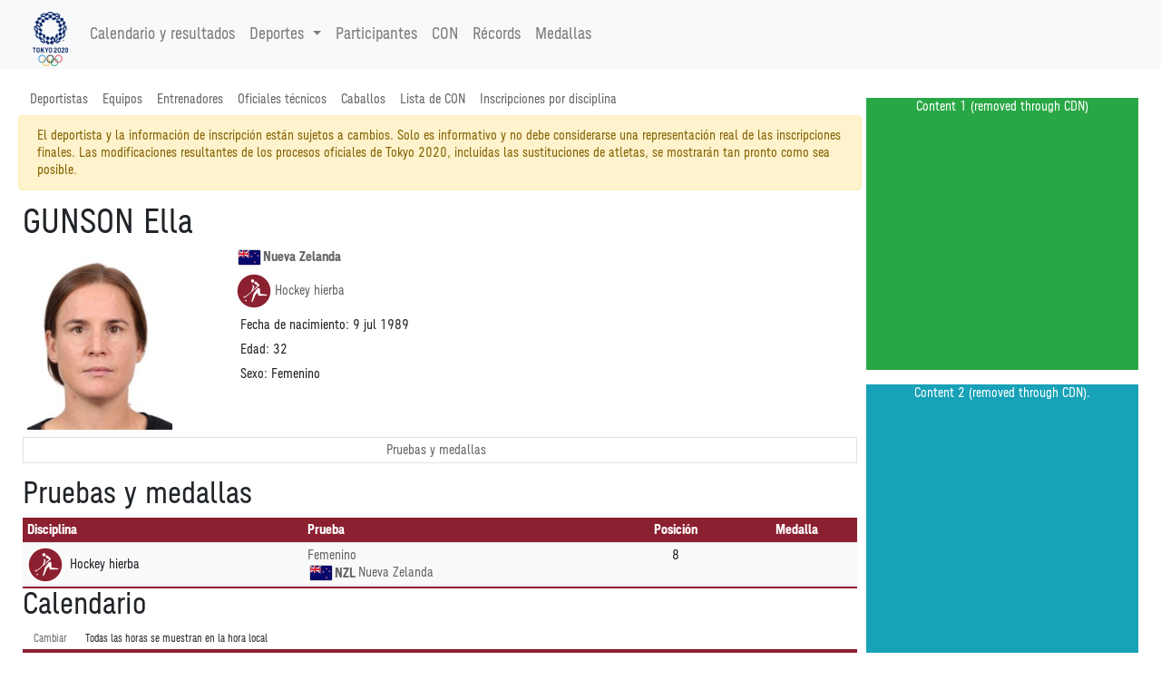

--- FILE ---
content_type: text/css
request_url: https://tokio2020.rtve.es/resCOMMON/style/jquery.mThumbnailScroller.css
body_size: 7181
content:
/*
== jquery thumbnail/image scroller ==
Plugin URI: http://manos.malihu.gr/jquery-thumbnail-scroller/
*/



/*
CONTENTS: 
	1. BASIC STYLE - Plugin's basic/essential CSS properties (normally, should not be edited). 
	2. SCROLLING BUTTONS STYLE - buttons size, background, color, positioning etc. 
	3. THUMBNAILS STYLE - basic thumbnails CSS.
	4. THEMES - Scroller colors, dimensions, backgrounds etc. via ready-to-use themes. 
*/



/* 
------------------------------------------------------------------------------------------------------------------------
1. BASIC STYLE  
------------------------------------------------------------------------------------------------------------------------
*/

	.mThumbnailScroller{ -ms-touch-action: none; touch-action: none; /* MSPointer events - direct all pointer events to js */ }
	.mThumbnailScroller.mTS_no_scroll, .mThumbnailScroller.mTS_touch_action{ -ms-touch-action: auto; touch-action: auto; }

	.mTSWrapper{
		position: relative;
		overflow: hidden;
		height: 100%;
		max-width: 100%;
		outline: none;
		direction: ltr;
	}

	.mTSContainer{
		margin: 0;
		padding: 0;
		overflow: hidden;
	}

	ul.mTSContainer, ol.mTSContainer{ list-style: none; }

	.mTSThumb, 
	ul.mTSContainer > li img{ vertical-align: bottom; }

	.mTS_vertical .mTSContainer{
		margin-top: 0 !important;
		margin-bottom: 0 !important;
	}

	.mTS_horizontal .mTSContainer{
		margin-left: 0 !important;
		margin-right: 0 !important;
	}



/* 
------------------------------------------------------------------------------------------------------------------------
2. SCROLLING BUTTONS STYLE  
------------------------------------------------------------------------------------------------------------------------
*/

	.mTSButton{
		/* button size (if changed, also change the buttons top and left margins below) */
		width: 20px;
		height: 20px;
		line-height: 20px;
		padding: 14px;
		/* ---------- */
		overflow: hidden;
		text-align: center;
		background-color: #000; /* button background */
		color: #fff; /* non-svg button icon color */
		display: inline-block;
		position: absolute;
		top: 0;
		left: 0;
		/* show button effect (fades-in button from zero size) */
		opacity: 1;
		-webkit-transition: height 0s ease-out 0s, width 0s ease-out 0s, padding 0s ease-out 0s, opacity .2s ease-out 0s;
		-moz-transition: height 0s ease-out 0s, width 0s ease-out 0s, padding 0s ease-out 0s, opacity .2s ease-out 0s;
		-o-transition: height 0s ease-out 0s, width 0s ease-out 0s, padding 0s ease-out 0s, opacity .2s ease-out 0s;
		-ms-transition: height 0s ease-out 0s, width 0s ease-out 0s, padding 0s ease-out 0s, opacity .2s ease-out 0s;
		transition: height 0s ease-out 0s, width 0s ease-out 0s, padding 0s ease-out 0s, opacity .2s ease-out 0s;
		/* ---------- */
	}

	/* buttons positioning */
	
	.mTSButtonDown{
		top: auto;
		bottom: 0;
	}

	.mTSButtonRight{
		left: auto;
		right: 0;
	}

	.mTSButtonUp, 
	.mTSButtonDown{ /* margin is half the button size */
		left: 50%;
		margin-left: -24px;
	}

	.mTSButtonLeft, 
	.mTSButtonRight{ /* margin is half the button size */
		top: 50%;
		margin-top: -24px;
	}

	.mTSButtonIconContainer{
		display: inline-block;
		position: relative;
		width: 100%;
		padding-bottom: 100%;
		overflow: hidden;
	}

	.mTSButtonIcon{ /* SVG icon */
		display: inline-block;
		fill: #fff; /* button icon color */
		position: absolute;
	    top: 0;
	    left: 0;
	}

	.mTSButton.mTS-hidden, 
	.mThumbnailScroller.mTS_no_scroll .mTSButton{
		/* hide button effect (fades-out button to zero size) */
		opacity: 0;
		height: 0;
		width: 0;
		padding: 0;
		-webkit-transition: height 0s ease-out .2s, width 0s ease-out .2s, padding 0s ease-out .2s, opacity .2s ease-out;
		-moz-transition: height 0s ease-out .2s, width 0s ease-out .2s, padding 0s ease-out .2s, opacity .2s ease-out;
		-o-transition: height 0s ease-out .2s, width 0s ease-out .2s, padding 0s ease-out .2s, opacity .2s ease-out;
		-ms-transition: height 0s ease-out .2s, width 0s ease-out .2s, padding 0s ease-out .2s, opacity .2s ease-out;
		transition: height 0s ease-out .2s, width 0s ease-out .2s, padding 0s ease-out .2s, opacity .2s ease-out;
		/* ---------- */
	}



/* 
------------------------------------------------------------------------------------------------------------------------
3. THUMBNAILS STYLE  
------------------------------------------------------------------------------------------------------------------------
*/

	/* thumbnail container (default: li) */
	
	.mTS_horizontal .mTSThumbContainer, 
	.mTS_horizontal ul.mTSContainer > li{ float: left; }



/* 
------------------------------------------------------------------------------------------------------------------------
4. THEMES 
------------------------------------------------------------------------------------------------------------------------
*/

	/* theme: "buttons-in" */

	.mTS-buttons-in{
		padding: 14px;
		background-color: #000; 
	}

	.mTS-buttons-in .mTSButtonIcon{ fill: #fff; }

	.mTS-buttons-in .mTSWrapper, 
	.mTS-buttons-in .mTSButton{ background-color: inherit; }

	.mTS-buttons-in .mTSButtonLeft, 
	.mTS-buttons-in .mTSButtonRight{ 
		width: 24px;
		height: 48px;
		padding: 24px 4px 0 4px;
		margin-top: -36px;
	}

	.mTS-buttons-in .mTSButtonUp, 
	.mTS-buttons-in .mTSButtonDown{ 
		width: 24px;
		height: 24px;
		padding: 4px 24px;
		margin-left: -36px; 
	}
	
	.mTS-buttons-in .mTSButton.mTS-hidden{
		height: 0;
		width: 0;
		padding: 0;
	}

	.mTS-buttons-in .mTSButton:not(.mTS-hidden){ opacity: .4; }

	.mTS-buttons-in:hover .mTSButton:not(.mTS-hidden){ opacity: 1; }

	.mTS-buttons-in .mTS_vertical .mTSThumbContainer{ margin: 14px 0; }

	.mTS-buttons-in .mTS_vertical .mTSThumbContainer:first-child{ margin-top: 0; }

	.mTS-buttons-in .mTS_vertical .mTSThumbContainer:last-child{ margin-bottom: 0; }

	.mTS-buttons-in .mTS_horizontal .mTSThumbContainer{ margin: 0 7px; }

	.mTS-buttons-in .mTS_horizontal .mTSThumbContainer:first-child{ margin-left: 0; }

	.mTS-buttons-in .mTS_horizontal .mTSThumbContainer:last-child{ margin-right: 0; }

	/* ---------------------------------------- */



	/* theme: "buttons-out" */

	.mTS-buttons-out{
		padding: 6px;
		background: #000;
	}

	.mTS-buttons-out .mTSButtonIcon{ fill: #000; }

	.mTS-buttons-out .mTSButton{
		background-color: transparent;
		width: 36px;
		height: 36px;
		line-height: 42px;
		padding: 6px;
	}
	
	.mTS-buttons-out .mTSButton.mTS-hidden{
		height: 0;
		width: 0;
		padding: 0;
	}

	.mTS-buttons-out .mTS_vertical .mTSThumbContainer{ margin: 6px 0; }

	.mTS-buttons-out .mTS_vertical .mTSThumbContainer:first-child{ margin-top: 0; }

	.mTS-buttons-out .mTS_vertical .mTSThumbContainer:last-child{ margin-bottom: 0; }

	.mTS-buttons-out .mTS_horizontal .mTSThumbContainer{ margin: 0 3px; }

	.mTS-buttons-out .mTS_horizontal .mTSThumbContainer:first-child{ margin-left: 0; }

	.mTS-buttons-out .mTS_horizontal .mTSThumbContainer:last-child{ margin-right: 0; }

	/* ---------------------------------------- */



	/* theme: "hover-full" */

	.mTS-hover-full{
		padding: 8px;
		background: rgba(0,0,0,.2);
	}

	.mTS-hover-full .mTS_vertical .mTSThumbContainer{ margin: 8px 0; }

	.mTS-hover-full .mTS_vertical .mTSThumbContainer:first-child{ margin-top: 40px; }

	.mTS-hover-full .mTS_vertical .mTSThumbContainer:last-child{ margin-bottom: 40px; }

	.mTS-hover-full .mTS_horizontal .mTSThumbContainer{ margin: 0 4px; }

	.mTS-hover-full .mTS_horizontal .mTSThumbContainer:first-child{ margin-left: 40px; }

	.mTS-hover-full .mTS_horizontal .mTSThumbContainer:last-child{ margin-right: 40px; }

	/* ---------------------------------------- */